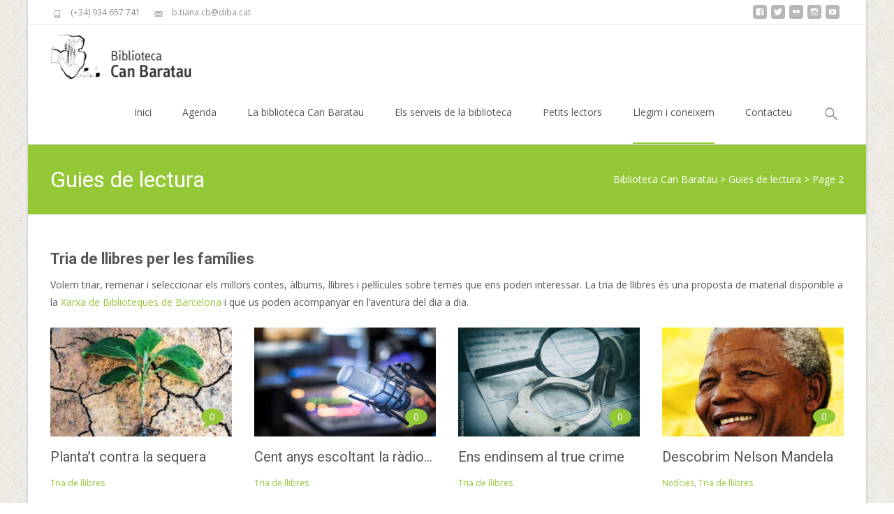

--- FILE ---
content_type: text/html; charset=UTF-8
request_url: https://biblioteca.tianat.cat/?paged=2&page_id=3291
body_size: 10122
content:

<!DOCTYPE html>
<html lang="ca">
<head>
	<meta charset="UTF-8">
	<meta name="viewport" content="width=device-width">
	 
	<link rel="profile" href="http://gmpg.org/xfn/11">
	<link rel="pingback" href="https://biblioteca.tianat.cat/xmlrpc.php">
	<title>Guies de lectura &#8211; Pàgina 2 &#8211; Biblioteca Can Baratau</title>
<meta name='robots' content='max-image-preview:large' />
<link rel='dns-prefetch' href='//platform.twitter.com' />
<link rel='dns-prefetch' href='//netdna.bootstrapcdn.com' />
<link rel='dns-prefetch' href='//fonts.googleapis.com' />
<link rel="alternate" type="application/rss+xml" title="Biblioteca Can Baratau &raquo; Canal d&#039;informació" href="https://biblioteca.tianat.cat/?feed=rss2" />
<link rel="alternate" type="application/rss+xml" title="Biblioteca Can Baratau &raquo; Canal dels comentaris" href="https://biblioteca.tianat.cat/?feed=comments-rss2" />
<script type="text/javascript">
window._wpemojiSettings = {"baseUrl":"https:\/\/s.w.org\/images\/core\/emoji\/14.0.0\/72x72\/","ext":".png","svgUrl":"https:\/\/s.w.org\/images\/core\/emoji\/14.0.0\/svg\/","svgExt":".svg","source":{"concatemoji":"https:\/\/biblioteca.tianat.cat\/wp-includes\/js\/wp-emoji-release.min.js?ver=6.1.9"}};
/*! This file is auto-generated */
!function(e,a,t){var n,r,o,i=a.createElement("canvas"),p=i.getContext&&i.getContext("2d");function s(e,t){var a=String.fromCharCode,e=(p.clearRect(0,0,i.width,i.height),p.fillText(a.apply(this,e),0,0),i.toDataURL());return p.clearRect(0,0,i.width,i.height),p.fillText(a.apply(this,t),0,0),e===i.toDataURL()}function c(e){var t=a.createElement("script");t.src=e,t.defer=t.type="text/javascript",a.getElementsByTagName("head")[0].appendChild(t)}for(o=Array("flag","emoji"),t.supports={everything:!0,everythingExceptFlag:!0},r=0;r<o.length;r++)t.supports[o[r]]=function(e){if(p&&p.fillText)switch(p.textBaseline="top",p.font="600 32px Arial",e){case"flag":return s([127987,65039,8205,9895,65039],[127987,65039,8203,9895,65039])?!1:!s([55356,56826,55356,56819],[55356,56826,8203,55356,56819])&&!s([55356,57332,56128,56423,56128,56418,56128,56421,56128,56430,56128,56423,56128,56447],[55356,57332,8203,56128,56423,8203,56128,56418,8203,56128,56421,8203,56128,56430,8203,56128,56423,8203,56128,56447]);case"emoji":return!s([129777,127995,8205,129778,127999],[129777,127995,8203,129778,127999])}return!1}(o[r]),t.supports.everything=t.supports.everything&&t.supports[o[r]],"flag"!==o[r]&&(t.supports.everythingExceptFlag=t.supports.everythingExceptFlag&&t.supports[o[r]]);t.supports.everythingExceptFlag=t.supports.everythingExceptFlag&&!t.supports.flag,t.DOMReady=!1,t.readyCallback=function(){t.DOMReady=!0},t.supports.everything||(n=function(){t.readyCallback()},a.addEventListener?(a.addEventListener("DOMContentLoaded",n,!1),e.addEventListener("load",n,!1)):(e.attachEvent("onload",n),a.attachEvent("onreadystatechange",function(){"complete"===a.readyState&&t.readyCallback()})),(e=t.source||{}).concatemoji?c(e.concatemoji):e.wpemoji&&e.twemoji&&(c(e.twemoji),c(e.wpemoji)))}(window,document,window._wpemojiSettings);
</script>
<style type="text/css">
img.wp-smiley,
img.emoji {
	display: inline !important;
	border: none !important;
	box-shadow: none !important;
	height: 1em !important;
	width: 1em !important;
	margin: 0 0.07em !important;
	vertical-align: -0.1em !important;
	background: none !important;
	padding: 0 !important;
}
</style>
	<link rel='stylesheet' id='fag-bootstrap-min-css-css' href='https://biblioteca.tianat.cat/wp-content/plugins/flickr-album-gallery/css/bootstrap.min.css?ver=6.1.9' type='text/css' media='all' />
<link rel='stylesheet' id='fag-blueimp-gallery-min-css-css' href='https://biblioteca.tianat.cat/wp-content/plugins/flickr-album-gallery/css/blueimp-gallery.min.css?ver=6.1.9' type='text/css' media='all' />
<link rel='stylesheet' id='fag-site-css-css' href='https://biblioteca.tianat.cat/wp-content/plugins/flickr-album-gallery/css/site.css?ver=6.1.9' type='text/css' media='all' />
<link rel='stylesheet' id='fag-font-awesome-latest-css' href='https://biblioteca.tianat.cat/wp-content/plugins/flickr-album-gallery/css/font-awesome-latest/css/font-awesome.min.css?ver=6.1.9' type='text/css' media='all' />
<link rel='stylesheet' id='wp-block-library-css' href='https://biblioteca.tianat.cat/wp-includes/css/dist/block-library/style.min.css?ver=6.1.9' type='text/css' media='all' />
<link rel='stylesheet' id='classic-theme-styles-css' href='https://biblioteca.tianat.cat/wp-includes/css/classic-themes.min.css?ver=1' type='text/css' media='all' />
<style id='global-styles-inline-css' type='text/css'>
body{--wp--preset--color--black: #000000;--wp--preset--color--cyan-bluish-gray: #abb8c3;--wp--preset--color--white: #ffffff;--wp--preset--color--pale-pink: #f78da7;--wp--preset--color--vivid-red: #cf2e2e;--wp--preset--color--luminous-vivid-orange: #ff6900;--wp--preset--color--luminous-vivid-amber: #fcb900;--wp--preset--color--light-green-cyan: #7bdcb5;--wp--preset--color--vivid-green-cyan: #00d084;--wp--preset--color--pale-cyan-blue: #8ed1fc;--wp--preset--color--vivid-cyan-blue: #0693e3;--wp--preset--color--vivid-purple: #9b51e0;--wp--preset--gradient--vivid-cyan-blue-to-vivid-purple: linear-gradient(135deg,rgba(6,147,227,1) 0%,rgb(155,81,224) 100%);--wp--preset--gradient--light-green-cyan-to-vivid-green-cyan: linear-gradient(135deg,rgb(122,220,180) 0%,rgb(0,208,130) 100%);--wp--preset--gradient--luminous-vivid-amber-to-luminous-vivid-orange: linear-gradient(135deg,rgba(252,185,0,1) 0%,rgba(255,105,0,1) 100%);--wp--preset--gradient--luminous-vivid-orange-to-vivid-red: linear-gradient(135deg,rgba(255,105,0,1) 0%,rgb(207,46,46) 100%);--wp--preset--gradient--very-light-gray-to-cyan-bluish-gray: linear-gradient(135deg,rgb(238,238,238) 0%,rgb(169,184,195) 100%);--wp--preset--gradient--cool-to-warm-spectrum: linear-gradient(135deg,rgb(74,234,220) 0%,rgb(151,120,209) 20%,rgb(207,42,186) 40%,rgb(238,44,130) 60%,rgb(251,105,98) 80%,rgb(254,248,76) 100%);--wp--preset--gradient--blush-light-purple: linear-gradient(135deg,rgb(255,206,236) 0%,rgb(152,150,240) 100%);--wp--preset--gradient--blush-bordeaux: linear-gradient(135deg,rgb(254,205,165) 0%,rgb(254,45,45) 50%,rgb(107,0,62) 100%);--wp--preset--gradient--luminous-dusk: linear-gradient(135deg,rgb(255,203,112) 0%,rgb(199,81,192) 50%,rgb(65,88,208) 100%);--wp--preset--gradient--pale-ocean: linear-gradient(135deg,rgb(255,245,203) 0%,rgb(182,227,212) 50%,rgb(51,167,181) 100%);--wp--preset--gradient--electric-grass: linear-gradient(135deg,rgb(202,248,128) 0%,rgb(113,206,126) 100%);--wp--preset--gradient--midnight: linear-gradient(135deg,rgb(2,3,129) 0%,rgb(40,116,252) 100%);--wp--preset--duotone--dark-grayscale: url('#wp-duotone-dark-grayscale');--wp--preset--duotone--grayscale: url('#wp-duotone-grayscale');--wp--preset--duotone--purple-yellow: url('#wp-duotone-purple-yellow');--wp--preset--duotone--blue-red: url('#wp-duotone-blue-red');--wp--preset--duotone--midnight: url('#wp-duotone-midnight');--wp--preset--duotone--magenta-yellow: url('#wp-duotone-magenta-yellow');--wp--preset--duotone--purple-green: url('#wp-duotone-purple-green');--wp--preset--duotone--blue-orange: url('#wp-duotone-blue-orange');--wp--preset--font-size--small: 13px;--wp--preset--font-size--medium: 20px;--wp--preset--font-size--large: 36px;--wp--preset--font-size--x-large: 42px;--wp--preset--spacing--20: 0.44rem;--wp--preset--spacing--30: 0.67rem;--wp--preset--spacing--40: 1rem;--wp--preset--spacing--50: 1.5rem;--wp--preset--spacing--60: 2.25rem;--wp--preset--spacing--70: 3.38rem;--wp--preset--spacing--80: 5.06rem;}:where(.is-layout-flex){gap: 0.5em;}body .is-layout-flow > .alignleft{float: left;margin-inline-start: 0;margin-inline-end: 2em;}body .is-layout-flow > .alignright{float: right;margin-inline-start: 2em;margin-inline-end: 0;}body .is-layout-flow > .aligncenter{margin-left: auto !important;margin-right: auto !important;}body .is-layout-constrained > .alignleft{float: left;margin-inline-start: 0;margin-inline-end: 2em;}body .is-layout-constrained > .alignright{float: right;margin-inline-start: 2em;margin-inline-end: 0;}body .is-layout-constrained > .aligncenter{margin-left: auto !important;margin-right: auto !important;}body .is-layout-constrained > :where(:not(.alignleft):not(.alignright):not(.alignfull)){max-width: var(--wp--style--global--content-size);margin-left: auto !important;margin-right: auto !important;}body .is-layout-constrained > .alignwide{max-width: var(--wp--style--global--wide-size);}body .is-layout-flex{display: flex;}body .is-layout-flex{flex-wrap: wrap;align-items: center;}body .is-layout-flex > *{margin: 0;}:where(.wp-block-columns.is-layout-flex){gap: 2em;}.has-black-color{color: var(--wp--preset--color--black) !important;}.has-cyan-bluish-gray-color{color: var(--wp--preset--color--cyan-bluish-gray) !important;}.has-white-color{color: var(--wp--preset--color--white) !important;}.has-pale-pink-color{color: var(--wp--preset--color--pale-pink) !important;}.has-vivid-red-color{color: var(--wp--preset--color--vivid-red) !important;}.has-luminous-vivid-orange-color{color: var(--wp--preset--color--luminous-vivid-orange) !important;}.has-luminous-vivid-amber-color{color: var(--wp--preset--color--luminous-vivid-amber) !important;}.has-light-green-cyan-color{color: var(--wp--preset--color--light-green-cyan) !important;}.has-vivid-green-cyan-color{color: var(--wp--preset--color--vivid-green-cyan) !important;}.has-pale-cyan-blue-color{color: var(--wp--preset--color--pale-cyan-blue) !important;}.has-vivid-cyan-blue-color{color: var(--wp--preset--color--vivid-cyan-blue) !important;}.has-vivid-purple-color{color: var(--wp--preset--color--vivid-purple) !important;}.has-black-background-color{background-color: var(--wp--preset--color--black) !important;}.has-cyan-bluish-gray-background-color{background-color: var(--wp--preset--color--cyan-bluish-gray) !important;}.has-white-background-color{background-color: var(--wp--preset--color--white) !important;}.has-pale-pink-background-color{background-color: var(--wp--preset--color--pale-pink) !important;}.has-vivid-red-background-color{background-color: var(--wp--preset--color--vivid-red) !important;}.has-luminous-vivid-orange-background-color{background-color: var(--wp--preset--color--luminous-vivid-orange) !important;}.has-luminous-vivid-amber-background-color{background-color: var(--wp--preset--color--luminous-vivid-amber) !important;}.has-light-green-cyan-background-color{background-color: var(--wp--preset--color--light-green-cyan) !important;}.has-vivid-green-cyan-background-color{background-color: var(--wp--preset--color--vivid-green-cyan) !important;}.has-pale-cyan-blue-background-color{background-color: var(--wp--preset--color--pale-cyan-blue) !important;}.has-vivid-cyan-blue-background-color{background-color: var(--wp--preset--color--vivid-cyan-blue) !important;}.has-vivid-purple-background-color{background-color: var(--wp--preset--color--vivid-purple) !important;}.has-black-border-color{border-color: var(--wp--preset--color--black) !important;}.has-cyan-bluish-gray-border-color{border-color: var(--wp--preset--color--cyan-bluish-gray) !important;}.has-white-border-color{border-color: var(--wp--preset--color--white) !important;}.has-pale-pink-border-color{border-color: var(--wp--preset--color--pale-pink) !important;}.has-vivid-red-border-color{border-color: var(--wp--preset--color--vivid-red) !important;}.has-luminous-vivid-orange-border-color{border-color: var(--wp--preset--color--luminous-vivid-orange) !important;}.has-luminous-vivid-amber-border-color{border-color: var(--wp--preset--color--luminous-vivid-amber) !important;}.has-light-green-cyan-border-color{border-color: var(--wp--preset--color--light-green-cyan) !important;}.has-vivid-green-cyan-border-color{border-color: var(--wp--preset--color--vivid-green-cyan) !important;}.has-pale-cyan-blue-border-color{border-color: var(--wp--preset--color--pale-cyan-blue) !important;}.has-vivid-cyan-blue-border-color{border-color: var(--wp--preset--color--vivid-cyan-blue) !important;}.has-vivid-purple-border-color{border-color: var(--wp--preset--color--vivid-purple) !important;}.has-vivid-cyan-blue-to-vivid-purple-gradient-background{background: var(--wp--preset--gradient--vivid-cyan-blue-to-vivid-purple) !important;}.has-light-green-cyan-to-vivid-green-cyan-gradient-background{background: var(--wp--preset--gradient--light-green-cyan-to-vivid-green-cyan) !important;}.has-luminous-vivid-amber-to-luminous-vivid-orange-gradient-background{background: var(--wp--preset--gradient--luminous-vivid-amber-to-luminous-vivid-orange) !important;}.has-luminous-vivid-orange-to-vivid-red-gradient-background{background: var(--wp--preset--gradient--luminous-vivid-orange-to-vivid-red) !important;}.has-very-light-gray-to-cyan-bluish-gray-gradient-background{background: var(--wp--preset--gradient--very-light-gray-to-cyan-bluish-gray) !important;}.has-cool-to-warm-spectrum-gradient-background{background: var(--wp--preset--gradient--cool-to-warm-spectrum) !important;}.has-blush-light-purple-gradient-background{background: var(--wp--preset--gradient--blush-light-purple) !important;}.has-blush-bordeaux-gradient-background{background: var(--wp--preset--gradient--blush-bordeaux) !important;}.has-luminous-dusk-gradient-background{background: var(--wp--preset--gradient--luminous-dusk) !important;}.has-pale-ocean-gradient-background{background: var(--wp--preset--gradient--pale-ocean) !important;}.has-electric-grass-gradient-background{background: var(--wp--preset--gradient--electric-grass) !important;}.has-midnight-gradient-background{background: var(--wp--preset--gradient--midnight) !important;}.has-small-font-size{font-size: var(--wp--preset--font-size--small) !important;}.has-medium-font-size{font-size: var(--wp--preset--font-size--medium) !important;}.has-large-font-size{font-size: var(--wp--preset--font-size--large) !important;}.has-x-large-font-size{font-size: var(--wp--preset--font-size--x-large) !important;}
.wp-block-navigation a:where(:not(.wp-element-button)){color: inherit;}
:where(.wp-block-columns.is-layout-flex){gap: 2em;}
.wp-block-pullquote{font-size: 1.5em;line-height: 1.6;}
</style>
<link rel='stylesheet' id='contact-form-7-css' href='https://biblioteca.tianat.cat/wp-content/plugins/contact-form-7/includes/css/styles.css?ver=4.4.2' type='text/css' media='all' />
<link rel='stylesheet' id='ctf_styles-css' href='https://biblioteca.tianat.cat/wp-content/plugins/custom-twitter-feeds/css/ctf-styles.css?ver=1.3' type='text/css' media='all' />
<link rel='stylesheet' id='smartcat_team_default_style-css' href='https://biblioteca.tianat.cat/wp-content/plugins/our-team-enhanced/inc/style/sc_our_team.css?ver=2.3' type='text/css' media='all' />
<link rel='stylesheet' id='font-awesome-css' href='//netdna.bootstrapcdn.com/font-awesome/4.1.0/css/font-awesome.min.css?ver=4.1.0' type='text/css' media='all' />
<link rel='stylesheet' id='owl-carousel-css' href='https://biblioteca.tianat.cat/wp-content/plugins/templatesnext-toolkit/css/owl.carousel.css?ver=1.3.2' type='text/css' media='all' />
<link rel='stylesheet' id='owl-carousel-transitions-css' href='https://biblioteca.tianat.cat/wp-content/plugins/templatesnext-toolkit/css/owl.transitions.css?ver=1.3.2' type='text/css' media='all' />
<link rel='stylesheet' id='colorbox-css' href='https://biblioteca.tianat.cat/wp-content/plugins/templatesnext-toolkit/css/colorbox.css?ver=1.5.14' type='text/css' media='all' />
<link rel='stylesheet' id='animate-css' href='https://biblioteca.tianat.cat/wp-content/plugins/templatesnext-toolkit/css/animate.css?ver=3.5.1' type='text/css' media='all' />
<link rel='stylesheet' id='tx-style-css' href='https://biblioteca.tianat.cat/wp-content/plugins/templatesnext-toolkit/css/tx-style.css?ver=1.01' type='text/css' media='all' />
<link rel='stylesheet' id='iexcel-fonts-css' href='//fonts.googleapis.com/css?family=Open+Sans%3A300%2C400%2C700%2C300italic%2C400italic%2C700italic%7CRoboto%3A300%2C400%2C700&#038;subset=latin%2Clatin-ext' type='text/css' media='all' />
<link rel='stylesheet' id='genericons-css' href='https://biblioteca.tianat.cat/wp-content/themes/i-excel/fonts/genericons.css?ver=2.09' type='text/css' media='all' />
<link rel='stylesheet' id='iexcel-sidr-css' href='https://biblioteca.tianat.cat/wp-content/themes/i-excel/css/jquery.sidr.dark.css?ver=2014-01-12' type='text/css' media='all' />
<link rel='stylesheet' id='owl-carousel-theme-css' href='https://biblioteca.tianat.cat/wp-content/themes/i-excel/css/owl.theme.css?ver=2014-01-12' type='text/css' media='all' />
<link rel='stylesheet' id='iexcel-style-css' href='https://biblioteca.tianat.cat/wp-content/themes/i-excel/style.css?ver=2013-07-18' type='text/css' media='all' />
<!--[if lt IE 9]>
<link rel='stylesheet' id='iexcel-ie-css' href='https://biblioteca.tianat.cat/wp-content/themes/i-excel/css/ie.css?ver=2013-07-18' type='text/css' media='all' />
<![endif]-->
<link rel='stylesheet' id='i-excel-extra-stylesheet-css' href='https://biblioteca.tianat.cat/wp-content/themes/i-excel/css/extra-style.css?ver=2014-03-11' type='text/css' media='all' />
<style id='i-excel-extra-stylesheet-inline-css' type='text/css'>
.tx-meta, .tx-blog-content a.moretag {display: none !important;}
h2 { margin: 0 0 10px 0 !important;}
h3 { margin: 0 0 10px 0 !important;}
.widget .widget-title { margin-bottom: 15px !important; padding-bottom: 0px !important;}
footer { margin-top: 10px !important;}
.site-main { padding-bottom: 10px !important; padding-top: 20px !important;}
.hentry { padding: 0 0 20px !important;}
ul.event-list-view, ul.single-event-view { margin: 0 !important;}
.tx-testimonials { margin-bottom: 20px;}
.site-footer .widget-area .widget ul li {
    border-bottom: 0 solid #575757 !important;
}
.tx-post-content {
    padding: 0 0 10px !important;
}
.tx-folio-category {
    margin-bottom: 0 !important;
}
.tx-post-row .tx-portfolio-item .tx-border-box {
    padding-bottom: 0 !important;
}
.tx-blog .tx-blog-item {
    margin-bottom: 0 !important;
}
.tx-blog .tx-blog-item .tx-border-box {
    border: 0 !important;
}
.single .entry-thumbnail img {
    width: auto !important;
    height: auto !important;
}
table {
    margin: 0 !important;
}
#sidebar-widgets .widget {
    display: table !important;
}
.widget li {
    border-bottom: 0 !important;
}
span.author.vcard  {
    display: none !important;
}

.tx-folio-category {
    display: none !important;
}
</style>
<script type='text/javascript' src='https://biblioteca.tianat.cat/wp-includes/js/jquery/jquery.min.js?ver=3.6.1' id='jquery-core-js'></script>
<script type='text/javascript' src='https://biblioteca.tianat.cat/wp-includes/js/jquery/jquery-migrate.min.js?ver=3.3.2' id='jquery-migrate-js'></script>
<script type='text/javascript' src='https://biblioteca.tianat.cat/wp-content/plugins/our-team-enhanced/inc/script/hc.js?ver=2.3' id='smartcat_team_hc_script-js'></script>
<script type='text/javascript' src='https://biblioteca.tianat.cat/wp-content/plugins/our-team-enhanced/inc/script/carousel.js?ver=2.3' id='smartcat_team_carousel_script-js'></script>
<script type='text/javascript' src='https://biblioteca.tianat.cat/wp-content/plugins/our-team-enhanced/inc/script/sc_our_team.js?ver=2.3' id='smartcat_team_default_script-js'></script>
<link rel="https://api.w.org/" href="https://biblioteca.tianat.cat/index.php?rest_route=/" /><link rel="alternate" type="application/json" href="https://biblioteca.tianat.cat/index.php?rest_route=/wp/v2/pages/3291" /><link rel="EditURI" type="application/rsd+xml" title="RSD" href="https://biblioteca.tianat.cat/xmlrpc.php?rsd" />
<link rel="wlwmanifest" type="application/wlwmanifest+xml" href="https://biblioteca.tianat.cat/wp-includes/wlwmanifest.xml" />
<meta name="generator" content="WordPress 6.1.9" />
<link rel="canonical" href="https://biblioteca.tianat.cat/?page_id=3291" />
<link rel='shortlink' href='https://biblioteca.tianat.cat/?p=3291' />
<link rel="alternate" type="application/json+oembed" href="https://biblioteca.tianat.cat/index.php?rest_route=%2Foembed%2F1.0%2Fembed&#038;url=https%3A%2F%2Fbiblioteca.tianat.cat%2F%3Fpage_id%3D3291" />
<link rel="alternate" type="text/xml+oembed" href="https://biblioteca.tianat.cat/index.php?rest_route=%2Foembed%2F1.0%2Fembed&#038;url=https%3A%2F%2Fbiblioteca.tianat.cat%2F%3Fpage_id%3D3291&#038;format=xml" />
        <style>
            #sc_our_team a,
            .sc_our_team_lightbox .name,
            .sc_personal_quote span.sc_team_icon-quote-left{ color: #95C837; }
            .grid#sc_our_team .sc_team_member .sc_team_member_name,
            .grid#sc_our_team .sc_team_member .sc_team_member_jobtitle,
            .grid_circles#sc_our_team .sc_team_member .sc_team_member_jobtitle,
            .grid_circles#sc_our_team .sc_team_member .sc_team_member_name,
            #sc_our_team_lightbox .progress,
            .sc_our_team_panel .sc-right-panel .sc-name,
            #sc_our_team .sc_team_member .icons span,
            .sc_our_team_panel .sc-right-panel .sc-skills .progress,
            #sc_our_team_lightbox .sc_our_team_lightbox .social span,
            .sc_team_single_member .sc_team_single_skills .progress{ background: #95C837;}
            .stacked#sc_our_team .smartcat_team_member{ border-color: #95C837;}
            /*.grid#sc_our_team .sc_team_member_inner{ height: 200px; }*/
            .grid#sc_our_team .sc_team_member{ padding: 10px;}
            #sc_our_team_lightbox .sc_our_team_lightbox{ margin-top: px }
            
        </style>
        <style type="text/css">
a,a:visited,.blog-columns .comments-link a:hover {color: #95C837;}input:focus,textarea:focus {border: 1px solid #95C837;}button,input[type="submit"],input[type="button"],input[type="reset"],.nav-container .current_page_item > a > span,.nav-container .current_page_ancestor > a > span,.nav-container .current-menu-item > a span,.nav-container .current-menu-ancestor > a > span,.nav-container li a:hover span {background-color: #95C837;}.nav-container li:hover > a,.nav-container li a:hover {color: #95C837;}.nav-container .sub-menu,.nav-container .children {border-top: 2px solid #95C837;}.ibanner,.da-dots span.da-dots-current,.tx-cta a.cta-button {background-color: #95C837;}#ft-post .entry-thumbnail:hover > .comments-link,.tx-folio-img .folio-links .folio-linkico,.tx-folio-img .folio-links .folio-zoomico {background-color: #95C837;}.entry-header h1.entry-title a:hover,.entry-header > .entry-meta a:hover {color: #95C837;}.featured-area div.entry-summary > p > a.moretag:hover {background-color: #95C837;}.site-content div.entry-thumbnail .stickyonimg,.site-content div.entry-thumbnail .dateonimg,.site-content div.entry-nothumb .stickyonimg,.site-content div.entry-nothumb .dateonimg {background-color: #95C837;}.entry-meta a,.entry-content a,.comment-content a,.entry-content a:visited {color: #95C837;}.format-status .entry-content .page-links a,.format-gallery .entry-content .page-links a,.format-chat .entry-content .page-links a,.format-quote .entry-content .page-links a,.page-links a {background: #95C837;border: 1px solid #95C837;color: #ffffff;}.format-gallery .entry-content .page-links a:hover,.format-audio .entry-content .page-links a:hover,.format-status .entry-content .page-links a:hover,.format-video .entry-content .page-links a:hover,.format-chat .entry-content .page-links a:hover,.format-quote .entry-content .page-links a:hover,.page-links a:hover {color: #95C837;}.iheader.front {background-color: #95C837;}.navigation a,.tx-post-row .tx-folio-title a:hover,.tx-blog .tx-blog-item h3.tx-post-title a:hover {color: #95C837;}.paging-navigation div.navigation > ul > li a:hover,.paging-navigation div.navigation > ul > li.active > a {color: #95C837;	border-color: #95C837;}.comment-author .fn,.comment-author .url,.comment-reply-link,.comment-reply-login,.comment-body .reply a,.widget a:hover {color: #95C837;}.widget_calendar a:hover {	background-color: #95C837;	color: #ffffff;	}.widget_calendar td#next a:hover,.widget_calendar td#prev a:hover {	background-color: #95C837;color: #ffffff;}.site-footer div.widget-area .widget a:hover {color: #95C837;}.site-main div.widget-area .widget_calendar a:hover,.site-footer div.widget-area .widget_calendar a:hover {	background-color: #95C837;color: #ffffff;}.widget a:visited { color: #373737;}.widget a:hover,.entry-header h1.entry-title a:hover,.error404 .page-title:before,.tx-service-icon span i,.tx-post-comm:after {color: #95C837;}.da-dots > span > span {background-color: #95C837;}.iheader,.format-status,.tx-service:hover .tx-service-icon span {background-color: #95C837;}.tx-cta {border-left: 6px solid #95C837;}.paging-navigation #posts-nav > span:hover, .paging-navigation #posts-nav > a:hover, .paging-navigation #posts-nav > span.current, .paging-navigation #posts-nav > a.current, .paging-navigation div.navigation > ul > li a:hover, .paging-navigation div.navigation > ul > li > span.current, .paging-navigation div.navigation > ul > li.active > a {border: 1px solid #95C837;color: #95C837;}.entry-title a { color: #141412;}.tx-service-icon span { border: 2px solid #95C837;}.site-footer .widget-area .widget input[type="submit"],.site .tx-slider .tx-slide-button a,.ibanner .da-slider .owl-item.active .da-link  { background-color: #95C837; color: #FFF; }.site-footer .widget-area .widget input[type="submit"]:hover,.site .tx-slider .tx-slide-button a:hover  { background-color: #373737; color: #FFF; }</style>
<style type="text/css" id="custom-background-css">
body.custom-background { background-image: url("https://biblioteca.tianat.cat/wp-content/themes/i-excel/images/default-bg.png"); background-position: left top; background-size: auto; background-repeat: repeat; background-attachment: scroll; }
</style>
	
<!-- BEGIN GADWP v4.9.3.1 Universal Tracking - https://deconf.com/google-analytics-dashboard-wordpress/ -->
<script>
  (function(i,s,o,g,r,a,m){i['GoogleAnalyticsObject']=r;i[r]=i[r]||function(){
  (i[r].q=i[r].q||[]).push(arguments)},i[r].l=1*new Date();a=s.createElement(o),
  m=s.getElementsByTagName(o)[0];a.async=1;a.src=g;m.parentNode.insertBefore(a,m)
  })(window,document,'script','//www.google-analytics.com/analytics.js','ga');
  ga('create', 'UA-67571312-1', 'auto');
  ga('send', 'pageview');
</script>

<!-- END GADWP Universal Tracking -->

</head>
<body class="paged page-template page-template-page-sidebar page-template-page-sidebar-php page page-id-3291 custom-background paged-2 page-paged-2 nx-boxed onecol-blog sidebar no-avatars" style="  ">
	<div id="page" class="hfeed site">
    	
            	<div id="utilitybar" class="utilitybar">
        	<div class="ubarinnerwrap">
                <div class="socialicons">
                    <ul class="social"><li><a href="https://www.facebook.com/bibtiana" title="facebook" target="_blank"><i class="genericon socico genericon-facebook"></i></a></li><li><a href="https://twitter.com/bibtiana" title="twitter" target="_blank"><i class="genericon socico genericon-twitter"></i></a></li><li><a href="https://www.flickr.com/photos/108073283@N04/" title="flickr" target="_blank"><i class="genericon socico genericon-flickr"></i></a></li><li><a href="https://www.instagram.com/bibliocanbaratau/" title="instagram" target="_blank"><i class="genericon socico genericon-instagram"></i></a></li><li><a href="https://www.youtube.com/user/btianacb" title="youtube" target="_blank"><i class="genericon socico genericon-youtube"></i></a></li></ul>                </div>
                                <div class="topphone">
                    <i class="topbarico genericon genericon-phone"></i>
                    &nbsp; (+34) 934 657 741                </div>
                                
                                <div class="topphone">
                    <i class="topbarico genericon genericon-mail"></i>
                    &nbsp; b.tiana.cb@diba.cat                </div>
                                
            </div> 
        </div>
                
        <div class="headerwrap">
            <header id="masthead" class="site-header" role="banner">
         		<div class="headerinnerwrap">
					                        <a class="home-link" href="https://biblioteca.tianat.cat/" title="Biblioteca Can Baratau" rel="home">
                            <span><img src="https://biblioteca.tianat.cat/wp-content/uploads/2015/07/logo.png" alt="Biblioteca Can Baratau" /></span>
                        </a>
                    	
        
                    <div id="navbar" class="navbar">
                        <nav id="site-navigation" class="navigation main-navigation" role="navigation">
                            <h3 class="menu-toggle">Menú</h3>
                            <a class="screen-reader-text skip-link" href="#content" title="Skip to content">Skip to content</a>
                            <div class="nav-container"><ul id="menu-la-biblioteca" class="nav-menu"><li id="menu-item-5325" class="menu-item menu-item-type-post_type menu-item-object-page menu-item-home menu-item-5325"><a href="https://biblioteca.tianat.cat/">Inici</a></li>
<li id="menu-item-5328" class="menu-item menu-item-type-post_type menu-item-object-page menu-item-5328"><a href="https://biblioteca.tianat.cat/?page_id=506">Agenda</a></li>
<li id="menu-item-5332" class="menu-item menu-item-type-post_type menu-item-object-page menu-item-5332"><a href="https://biblioteca.tianat.cat/?page_id=2041">La biblioteca Can Baratau</a></li>
<li id="menu-item-5333" class="menu-item menu-item-type-post_type menu-item-object-page menu-item-has-children menu-item-5333"><a href="https://biblioteca.tianat.cat/?page_id=1498">Els serveis de la biblioteca</a>
<ul class="sub-menu">
	<li id="menu-item-5335" class="menu-item menu-item-type-post_type menu-item-object-page menu-item-5335"><a href="https://biblioteca.tianat.cat/?page_id=1503">Préstec i tràmits on-line</a></li>
	<li id="menu-item-5336" class="menu-item menu-item-type-post_type menu-item-object-page menu-item-5336"><a href="https://biblioteca.tianat.cat/?page_id=1509">Racó de l&#8217;intercanvi</a></li>
	<li id="menu-item-5337" class="menu-item menu-item-type-post_type menu-item-object-page menu-item-5337"><a href="https://biblioteca.tianat.cat/?page_id=4178">Notícies</a></li>
</ul>
</li>
<li id="menu-item-5348" class="menu-item menu-item-type-post_type menu-item-object-page menu-item-has-children menu-item-5348"><a href="https://biblioteca.tianat.cat/?page_id=2223">Petits lectors</a>
<ul class="sub-menu">
	<li id="menu-item-5353" class="menu-item menu-item-type-post_type menu-item-object-page menu-item-5353"><a href="https://biblioteca.tianat.cat/?page_id=2217">L&#8217;hora menuda</a></li>
	<li id="menu-item-5350" class="menu-item menu-item-type-post_type menu-item-object-page menu-item-5350"><a href="https://biblioteca.tianat.cat/?page_id=2219">L&#8217;hora del conte</a></li>
	<li id="menu-item-5351" class="menu-item menu-item-type-post_type menu-item-object-page menu-item-5351"><a href="https://biblioteca.tianat.cat/?page_id=1839">Club del gomet vermell: Club de lectura infantil</a></li>
	<li id="menu-item-9444" class="menu-item menu-item-type-post_type menu-item-object-page menu-item-9444"><a href="https://biblioteca.tianat.cat/?page_id=9439">Club del gomet verd: club de lectura infantil</a></li>
</ul>
</li>
<li id="menu-item-5386" class="menu-item menu-item-type-post_type menu-item-object-page current-menu-ancestor current-menu-parent current_page_parent current_page_ancestor menu-item-has-children menu-item-5386"><a href="https://biblioteca.tianat.cat/?page_id=2329">Llegim i coneixem</a>
<ul class="sub-menu">
	<li id="menu-item-5345" class="menu-item menu-item-type-post_type menu-item-object-page menu-item-5345"><a href="https://biblioteca.tianat.cat/?page_id=1564">El Club de lectura</a></li>
	<li id="menu-item-5341" class="menu-item menu-item-type-post_type menu-item-object-page menu-item-5341"><a href="https://biblioteca.tianat.cat/?page_id=3075">Club du livre</a></li>
	<li id="menu-item-6117" class="menu-item menu-item-type-post_type menu-item-object-page menu-item-6117"><a href="https://biblioteca.tianat.cat/?page_id=6109">Book Club</a></li>
	<li id="menu-item-8643" class="menu-item menu-item-type-post_type menu-item-object-page menu-item-8643"><a href="https://biblioteca.tianat.cat/?page_id=8637">Llegir el teatre</a></li>
	<li id="menu-item-5342" class="menu-item menu-item-type-post_type menu-item-object-page menu-item-5342"><a href="https://biblioteca.tianat.cat/?page_id=2170">Col·lecció local</a></li>
	<li id="menu-item-5347" class="menu-item menu-item-type-post_type menu-item-object-page menu-item-5347"><a href="https://biblioteca.tianat.cat/?page_id=2006">Recomanacions</a></li>
	<li id="menu-item-7436" class="menu-item menu-item-type-post_type menu-item-object-page menu-item-7436"><a href="https://biblioteca.tianat.cat/?page_id=7432">eBiblioCat</a></li>
	<li id="menu-item-5330" class="menu-item menu-item-type-post_type menu-item-object-page current-menu-item page_item page-item-3291 current_page_item menu-item-5330"><a href="https://biblioteca.tianat.cat/?page_id=3291" aria-current="page">Guies de lectura</a></li>
	<li id="menu-item-6871" class="menu-item menu-item-type-custom menu-item-object-custom menu-item-6871"><a href="https://bibliotecavirtual.diba.cat/detall-noticia/-/detall/E13FJdsSHlQH/NEWS_STRUCTURE/10934/120833135">Guies de recursos</a></li>
	<li id="menu-item-5870" class="menu-item menu-item-type-post_type menu-item-object-page menu-item-5870"><a href="https://biblioteca.tianat.cat/?page_id=5866">Programa &#8220;Biblioteques amb DO&#8221;</a></li>
	<li id="menu-item-6912" class="menu-item menu-item-type-post_type menu-item-object-page menu-item-6912"><a href="https://biblioteca.tianat.cat/?page_id=6904">Parcs i biblioteques&#8230;naturalment!</a></li>
	<li id="menu-item-9565" class="menu-item menu-item-type-post_type menu-item-object-page menu-item-9565"><a href="https://biblioteca.tianat.cat/?page_id=3130">Tiana Negra</a></li>
	<li id="menu-item-7591" class="menu-item menu-item-type-post_type menu-item-object-page menu-item-7591"><a href="https://biblioteca.tianat.cat/?page_id=7588">Tiana Llegim</a></li>
</ul>
</li>
<li id="menu-item-5329" class="menu-item menu-item-type-post_type menu-item-object-page menu-item-5329"><a href="https://biblioteca.tianat.cat/?page_id=2229">Contacteu</a></li>
</ul></div>							
                        </nav><!-- #site-navigation -->
                        <div class="topsearch">
                            <form role="search" method="get" class="search-form" action="https://biblioteca.tianat.cat/">
				<label>
					<span class="screen-reader-text">Cerca:</span>
					<input type="search" class="search-field" placeholder="Cerca &hellip;" value="" name="s" />
				</label>
				<input type="submit" class="search-submit" value="Cerca" />
			</form>                        </div>
                    </div><!-- #navbar -->
                    <div class="clear"></div>
                </div>
            </header><!-- #masthead -->
        </div>
        
        <!-- #Banner -->
                
        <div class="iheader" style="">
        	<div class="titlebar">
            	
                <h1 class="entry-title">Guies de lectura</h1>				                	<div class="nx-breadcrumb">
                <!-- Breadcrumb NavXT 5.4.0 -->
<span typeof="v:Breadcrumb"><a rel="v:url" property="v:title" title="Ves a Biblioteca Can Baratau" href="https://biblioteca.tianat.cat" class="home">Biblioteca Can Baratau</a></span> &gt; <span typeof="v:Breadcrumb"><span property="v:title">Guies de lectura</span></span> &gt; Page 2                	</div>
                               
            	
            </div>
        </div>
        
				<div id="main" class="site-main">

	<div id="primary" class="content-area nosidebar">
		<div id="content" class="site-content" role="main">

						
				<article id="post-3291" class="post-3291 page type-page status-publish hentry">
					<header class="entry-header">
											</header><!-- .entry-header -->

					<div class="entry-content">
						<h3>Tria de llibres per les famílies</h3>
<p>Volem triar, remenar i seleccionar els millors contes, àlbums, llibres i pel·lícules sobre temes que ens poden interessar. La tria de llibres és una proposta de material disponible a la <a href="http://bibliotecavirtual.diba.cat">Xarxa de Biblioteques de Barcelona</a> i que us poden acompanyar en l&#8217;aventura del dia a dia.<br />
<div class="tx-blog tx-post-row tx-masonry"><div class="tx-blog-item tx-post-col-4"><div class="tx-border-box"><div class="tx-blog-img"><a href="https://biblioteca.tianat.cat/wp-content/uploads/2024/10/sequera.jpg" class="tx-colorbox"><img src="https://biblioteca.tianat.cat/wp-content/uploads/2024/10/sequera-600x360.jpg" alt="" class="blog-image" /></a><span class="tx-post-comm"><span>0</span></span></div><div class="tx-post-content"><h3 class="tx-post-title"><a href="https://biblioteca.tianat.cat/?p=11636">Planta&#8217;t contra la sequera</a></h3><div class="tx-category"><a href="https://biblioteca.tianat.cat/?cat=145" rel="category">Tria de llibres</a></div><div class="tx-blog-content">Un any més, s’oganitza a la vila de Tiana la tradicional plantada. Però, enguany, l’activitat s’ha plantejat d’una altra manera. La tradicional plantada es converteix en una jornada sobre l’aigua. Sota el<a class="moretag" href="https://biblioteca.tianat.cat/?p=11636">Read More...</a></div><div class="tx-meta"><span class="tx-author">By : <a href="https://biblioteca.tianat.cat/?author=4">Marta Huguet</a></span><span class="tx-date"> | oct. 5, 2024</span></div></div></div></div><div class="tx-blog-item tx-post-col-4"><div class="tx-border-box"><div class="tx-blog-img"><a href="https://biblioteca.tianat.cat/wp-content/uploads/2024/02/radio.jpg" class="tx-colorbox"><img src="https://biblioteca.tianat.cat/wp-content/uploads/2024/02/radio-600x360.jpg" alt="" class="blog-image" /></a><span class="tx-post-comm"><span>0</span></span></div><div class="tx-post-content"><h3 class="tx-post-title"><a href="https://biblioteca.tianat.cat/?p=10719">Cent anys escoltant la ràdio&#8230;</a></h3><div class="tx-category"><a href="https://biblioteca.tianat.cat/?cat=145" rel="category">Tria de llibres</a></div><div class="tx-blog-content">El 13 de febrer es celebra el Dia Mundial de la Ràdio. Però, aquest 2024 encara és més especial. Es celebren els cent anys de la ràdio a Catalunya, la qual ha<a class="moretag" href="https://biblioteca.tianat.cat/?p=10719">Read More...</a></div><div class="tx-meta"><span class="tx-author">By : <a href="https://biblioteca.tianat.cat/?author=4">Marta Huguet</a></span><span class="tx-date"> | febr. 3, 2024</span></div></div></div></div><div class="tx-blog-item tx-post-col-4"><div class="tx-border-box"><div class="tx-blog-img"><a href="https://biblioteca.tianat.cat/wp-content/uploads/2024/01/tiana-negra-blog.jpg" class="tx-colorbox"><img src="https://biblioteca.tianat.cat/wp-content/uploads/2024/01/tiana-negra-blog-600x360.jpg" alt="" class="blog-image" /></a><span class="tx-post-comm"><span>0</span></span></div><div class="tx-post-content"><h3 class="tx-post-title"><a href="https://biblioteca.tianat.cat/?p=10644">Ens endinsem al true crime</a></h3><div class="tx-category"><a href="https://biblioteca.tianat.cat/?cat=145" rel="category">Tria de llibres</a></div><div class="tx-blog-content">Cada any a Tiana quan arriba el mes de gener, ens porta una nova edició del festival Tiana Negra, i no és poca cosa. Aquest 2024 el festival arriba a la 12a.<a class="moretag" href="https://biblioteca.tianat.cat/?p=10644">Read More...</a></div><div class="tx-meta"><span class="tx-author">By : <a href="https://biblioteca.tianat.cat/?author=4">Marta Huguet</a></span><span class="tx-date"> | gen. 19, 2024</span></div></div></div></div><div class="tx-blog-item tx-post-col-4"><div class="tx-border-box"><div class="tx-blog-img"><a href="https://biblioteca.tianat.cat/wp-content/uploads/2023/12/mandela.jpg" class="tx-colorbox"><img src="https://biblioteca.tianat.cat/wp-content/uploads/2023/12/mandela-600x360.jpg" alt="" class="blog-image" /></a><span class="tx-post-comm"><span>0</span></span></div><div class="tx-post-content"><h3 class="tx-post-title"><a href="https://biblioteca.tianat.cat/?p=10492">Descobrim Nelson Mandela</a></h3><div class="tx-category"><a href="https://biblioteca.tianat.cat/?cat=78" rel="category">Notícies</a>, <a href="https://biblioteca.tianat.cat/?cat=145" rel="category">Tria de llibres</a></div><div class="tx-blog-content">Enguany aquest 5 de desembre, fa 10 anys de la mort de Nelson Mandela. En l&#8217;actualitat, el seu llegat segueix ben viu i poderós, a dins i fora de Sud-Àfrica. Activista, pres<a class="moretag" href="https://biblioteca.tianat.cat/?p=10492">Read More...</a></div><div class="tx-meta"><span class="tx-author">By : <a href="https://biblioteca.tianat.cat/?author=4">Marta Huguet</a></span><span class="tx-date"> | des. 5, 2023</span></div></div></div></div></div><div class="nx-paging"><div class="nx-paging-inner"><a class="prev page-numbers" href="https://biblioteca.tianat.cat/?page_id=3291">&laquo;</a>
<a class="page-numbers" href="https://biblioteca.tianat.cat/?page_id=3291">1</a>
<span aria-current="page" class="page-numbers current">2</span>
<a class="page-numbers" href="https://biblioteca.tianat.cat/?paged=3&#038;page_id=3291">3</a>
<a class="page-numbers" href="https://biblioteca.tianat.cat/?paged=4&#038;page_id=3291">4</a>
<span class="page-numbers dots">&hellip;</span>
<a class="page-numbers" href="https://biblioteca.tianat.cat/?paged=16&#038;page_id=3291">16</a>
<a class="next page-numbers" href="https://biblioteca.tianat.cat/?paged=3&#038;page_id=3291">&raquo;</a></div></div>
											</div><!-- .entry-content -->

					<footer class="entry-meta">
											</footer><!-- .entry-meta -->
				</article><!-- #post -->

				
<div id="comments" class="comments-area">

	
	
</div><!-- #comments -->			
		</div><!-- #content -->
	</div><!-- #primary -->



		</div><!-- #main -->
		<footer id="colophon" class="site-footer" role="contentinfo">
        	<div class="footer-bg clearfix">
                <div class="widget-wrap">
                    	<div id="secondary" class="sidebar-container" role="complementary">
		<div class="widget-area" id="footer-widgets">
			<aside id="text-14" class="widget widget_text">			<div class="textwidget"><img src="https://biblioteca.tianat.cat/wp-content/uploads/2015/06/canbaratau02.jpg"></div>
		</aside><aside id="text-7" class="widget widget_text">			<div class="textwidget"><p><strong>Biblioteca Can Baratau</strong><br />
c/ Lola Anglada, 10<br />
08391 Tiana<br />
T. (+34) 934 657 741<br />
<a href="mailto:b.tiana.cb@diba.cat">b.tiana.cb@diba.cat</a></p>
</div>
		</aside><aside id="text-17" class="widget widget_text">			<div class="textwidget"><p><strong>Horari de setembre a juny</strong><br />
Dimarts i dissabtes:<br />
de 10 a 14 h<br />
De dilluns a divendres:<br />
de 15.30 a 20 h</p>
</div>
		</aside><aside id="text-18" class="widget widget_text">			<div class="textwidget"><p><strong>Horari juliol i agost</strong><br />
Dimarts:<br />
de 10 a 14 h<br />
De dilluns a divendres:<br />
de 15.30 a 20 h</p>
</div>
		</aside>		</div><!-- .widget-area -->
	</div><!-- #secondary -->
                </div>
			</div>
			<div class="site-info">
                <div class="copyright">
                	Copyright &copy;  Biblioteca Can Baratau                </div>            
            	<div class="credit-info">
					<a href="http://wordpress.org/" title="Semantic Personal Publishing Platform">
						Gràcies a WordPress                    </a>
                    , un tema de 
                    <a href="http://www.templatesnext.org/">
                   		templatesnext                    </a>
                </div>

			</div><!-- .site-info -->
		</footer><!-- #colophon -->
	</div><!-- #page -->

	<script type='text/javascript' src='https://biblioteca.tianat.cat/wp-content/plugins/flickr-album-gallery/js/bootstrap.min.js?ver=6.1.9' id='fag-bootstrap-min-js-js'></script>
<script type='text/javascript' src='https://biblioteca.tianat.cat/wp-content/plugins/flickr-album-gallery/js/imagesloaded.pkgd.min.js?ver=6.1.9' id='fag-imagesloaded-pkgd-min-js-js'></script>
<script type='text/javascript' src='https://biblioteca.tianat.cat/wp-content/plugins/flickr-album-gallery/js/jquery.blueimp-gallery.min.js?ver=6.1.9' id='fag-jquery-blueimp-gallery-min-js-js'></script>
<script type='text/javascript' src='https://biblioteca.tianat.cat/wp-content/plugins/flickr-album-gallery/js/bootstrap-image-gallery.min.js?ver=6.1.9' id='fag-bootstrap-image-gallery-min-js-js'></script>
<script type='text/javascript' src='https://biblioteca.tianat.cat/wp-content/plugins/flickr-album-gallery/js/flickr-jquery.js?ver=6.1.9' id='fag-flickr-jquery-js-js'></script>
<script type='text/javascript' src='https://biblioteca.tianat.cat/wp-content/plugins/contact-form-7/includes/js/jquery.form.min.js?ver=3.51.0-2014.06.20' id='jquery-form-js'></script>
<script type='text/javascript' id='contact-form-7-js-extra'>
/* <![CDATA[ */
var _wpcf7 = {"loaderUrl":"https:\/\/biblioteca.tianat.cat\/wp-content\/plugins\/contact-form-7\/images\/ajax-loader.gif","recaptchaEmpty":"Please verify that you are not a robot.","sending":"Enviant\u2026"};
/* ]]> */
</script>
<script type='text/javascript' src='https://biblioteca.tianat.cat/wp-content/plugins/contact-form-7/includes/js/scripts.js?ver=4.4.2' id='contact-form-7-js'></script>
<script type='text/javascript' src='https://platform.twitter.com/widgets.js?ver=1.3' id='ctf_twitter_intents-js'></script>
<script type='text/javascript' id='ctf_scripts-js-extra'>
/* <![CDATA[ */
var ctf = {"ajax_url":"https:\/\/biblioteca.tianat.cat\/wp-admin\/admin-ajax.php"};
/* ]]> */
</script>
<script type='text/javascript' src='https://biblioteca.tianat.cat/wp-content/plugins/custom-twitter-feeds/js/ctf-scripts.js?ver=1.3' id='ctf_scripts-js'></script>
<script type='text/javascript' src='https://biblioteca.tianat.cat/wp-includes/js/imagesloaded.min.js?ver=4.1.4' id='imagesloaded-js'></script>
<script type='text/javascript' src='https://biblioteca.tianat.cat/wp-includes/js/masonry.min.js?ver=4.2.2' id='masonry-js'></script>
<script type='text/javascript' src='https://biblioteca.tianat.cat/wp-includes/js/jquery/jquery.masonry.min.js?ver=3.1.2b' id='jquery-masonry-js'></script>
<script type='text/javascript' src='https://biblioteca.tianat.cat/wp-content/plugins/templatesnext-toolkit/js/owl.carousel.min.js?ver=1.3.2' id='owl-carousel-js'></script>
<script type='text/javascript' src='https://biblioteca.tianat.cat/wp-content/plugins/templatesnext-toolkit/js/jquery.colorbox-min.js?ver=1.5.14' id='colorbox-js'></script>
<script type='text/javascript' src='https://biblioteca.tianat.cat/wp-content/plugins/templatesnext-toolkit/js/jquery.inview.min.js?ver=1.0.0' id='inview-js'></script>
<script type='text/javascript' src='https://biblioteca.tianat.cat/wp-content/plugins/templatesnext-toolkit/js/tx-script.js?ver=2013-07-18' id='tx-script-js'></script>
<script type='text/javascript' src='https://biblioteca.tianat.cat/wp-content/themes/i-excel/js/waypoints.min.js?ver=2014-01-13' id='iexcel-waypoint-js'></script>
<script type='text/javascript' src='https://biblioteca.tianat.cat/wp-content/themes/i-excel/js/jquery.sidr.min.js?ver=2014-01-13' id='iexcel-sidr-js'></script>
<script type='text/javascript' src='https://biblioteca.tianat.cat/wp-content/themes/i-excel/js/functions.js?ver=2013-07-18' id='iexcel-script-js'></script>
</body>
</html>

--- FILE ---
content_type: text/css
request_url: https://biblioteca.tianat.cat/wp-content/plugins/our-team-enhanced/inc/style/sc_our_team.css?ver=2.3
body_size: 3850
content:
/* 
    Document   : sc_our_team
    Created on : Jun 23, 2014, 7:07:26 PM
    Author     : Bilal
    Description:
        Purpose of the stylesheet follows.
*/

.left{ float: left; box-sizing: border-box; }
.sc-single-wrapper{
    padding: 15px 0;
    max-width: 1170px;
    margin: 0 auto;
}
.sc_team_member .sc_team_member_name a{ text-decoration: none;}

#sc_our_team_panel{
    position: fixed;
    left: 0;
    top: 0;
    width: 100%;
    height: 100%;
    z-index: 999;
    background: rgba(0,0,0,0.75);  
    display: none;
}


.sc_our_team_panel{
    position: fixed;
    top: 0;
    right: -600px;
    height: 100%;
    z-index: 99999999;
    width: 500px;
    background: #313131;
    transition: 0.45s all ease-in-out;
    -moz-transition: 0.45s all ease-in-out;
    -webkit-transition: 0.45s all ease-in-out;
    /*display: none;*/
    
}

.sc_our_team_panel.slidein{
    right: 0;
    display: block;
    
}

.sc_our_team_panel .sc-left-panel{
    width: 40px;
    left: 0;
    height: 100%;
    position: absolute;
    background: #212121;
    text-align: center;
}
.sc_our_team_panel .sc-left-panel .sc-social img{
    width: 25px;
    display: block;
    margin: 10px auto;
}
.sc_our_team_panel .sc-right-panel{
    height: 100%;
    overflow-y: scroll;
    overflow-x: hidden;
    position: absolute;
    left: 40px;
    width: 460px;
    padding: 0 0 0 0;
}

.sc_our_team_panel .sc-right-panel .sc-close{
    float: right;
}

.sc_our_team_panel .sc-right-panel .sc_team_icon-close,
#sc_our_team_lightbox .sc_team_icon-close{
    position: absolute;
    top: 5px;
    right: 5px;
    width: 30px;
    height: 30px;
    line-height: 30px;
    text-align: center;
    color: #fff;
    font-size: 20px;
    cursor: pointer;
}

#sc_our_team_lightbox .sc_team_icon-close{
    color: #969696;
}

#sc_our_team_lightbox .sc_personal_quote{
    margin-top: 15px;
}

#sc_our_team_lightbox .sc_personal_quote .sc_team_icon-quote-left{
    font-size: 20px;
    padding-left: 5px;
    padding-right: 5px;
    line-height: 20px;
}

#sc_our_team_lightbox .sc_personal_quote .sc_personal_quote_content{
    font-size: 20px;
    line-height: 22px;
    margin-left: 10px;
}

.sc_our_team_panel .sc-right-panel .sc-name{
    text-align: left;
    background: red;
    margin: 0 0 0 0;
    padding: 10px 15px;
    color: #fff;
    font-size: 26px;
    line-height: 30px;
}



.sc_our_team_panel .sc-right-panel .sc-title{
    margin: 0 0 0 0;
    padding: 20px 15px 15px 20px;
    color: #fff;
}

.sc_our_team_panel .sc-right-panel .sc_personal_quote{
    padding: 10px 20px;
    color: #f9f9f9;
}

.sc_our_team_panel .sc-right-panel .sc_personal_quote .sc_team_icon-quote-left{
    font-size: 30px;
    line-height: 30px;
}

.sc_our_team_panel .sc-right-panel .sc_personal_quote .sc_personal_quote_content{
    font-size: 20px;
    line-height: 24px;
    margin-bottom: 10px;
    margin-left: 10px;
}

.sc_our_team_panel .sc-right-panel .sc-content p,
.sc_our_team_panel .sc-right-panel .sc-content{
    color: #c7c7c7;
    padding: 0px 10px;
}

/*.sc_our_team_panel .sc-right-panel .sc-content p{
    padding: 10px 15px;
}*/

.sc_our_team_panel .sc-right-panel .skills-title{
    border-top: 1px solid #414141;
    padding: 15px 20px;
    color: #fff;
    margin-top: 10px;
}

.sc_our_team_panel .sc-right-panel .sc-skills{
    
    padding: 5px 20px;
    color: #fff;
}

.sc_our_team_panel .sc-right-panel .progress span{
    color: #fff;
    float: right;
    padding-right: 10px;
    font-size: 14px;
    font-weight: 700;
    
}

.sc_our_team_panel .sc-right-panel .sc-image{
    width: 100%;
    margin: 0;
}

.sc_our_team_panel .sc-right-panel .sc-image.circle{
    width: 300px;
    height: 300px;
    border-radius: 300px;
    margin: 10px auto;
    display: block;
}

#sc_our_team_lightbox{
    position: fixed;
    left: 0;
    top: 0;
    width: 100%;
    height: 100%;
    z-index: 999;
    background: rgba(0,0,0,0.75);
    display: none;
}
#sc_our_team_lightbox .icons{ display: none;}

/*#sc_our_team_lightbox .sc_our_team_lightbox .social a{
    display: inline-block;
    margin-top: 10px;
    margin-right: 5px;
}*/
#sc_our_team_lightbox .sc_our_team_lightbox .social a img{
    width: 21px;
    display: inline-block;
    margin-right: 3px;
    margin-bottom: 3px;
}

#sc_our_team_lightbox .progress{
    height: 14px;
    margin-bottom: 20px;
    overflow: hidden;
    background-color: #F5F5F5;
    border-radius: 5px;
    -webkit-box-shadow: inset 0 1px 2px rgba(0, 0, 0, 0.5);
    -moz-box-shadow: inset 0 1px 2px rgba(0, 0, 0, 0.5);
    box-shadow: inset 0 1px 2px rgba(0, 0, 0, 0.5);    
}

#sc_our_team_lightbox .progress span{
    color: rgb(0, 0, 0);
    color: #fff;
    float: right;
    padding-right: 10px;
    font-size: 11px;
    line-height: 14px;
    font-weight: 700;    
}

#sc_our_team_lightbox .title{
    font-weight: 600;
    font-size: 18px;
}
#sc_our_team_lightbox .sc_our_team_lightbox .social{
    /*text-align: center;*/
    margin-top: 12px;
}
#sc_our_team_lightbox .sc_our_team_lightbox{
    box-shadow: 0 0 4px #fff;
    -moz-box-shadow: 0 0 4px #fff;
    -webkit-box-shadow: 0 0 4px #fff;
    overflow: hidden;
    display: none;
    background: #fff;
    width: 90%;
    margin: 0 auto;
    

}

#sc_our_team_lightbox .sc_our_team_lightbox .skills{
    font-size: 14px;
    margin-top: 15px;
    font-weight: 500;
}

.sc_our_team_lightbox.honeycomb .social img{
    display: inline-block !important;
}
.sc_our_team_lightbox .image.circle{
    width: 155px;
    height: 155px;
    border-radius: 100%;
}
.sc_our_team_lightbox .image.square{
    width: 155px;
    height: auto;
}
#sc_our_team .sc_team_member .icons a{ 
    margin-bottom: 5px;
    text-decoration: none;
}

#sc_our_team .sc_team_member .icons span,
#sc_our_team_lightbox .sc_our_team_lightbox .social span,
.sc_team_single_member .sc_single_side .social span{
    display: inline-block;
    width: 30px;
    height: 30px;
    line-height: 30px;
    margin-right: 5px;
    margin-bottom: 5px;
    color: #fff;
    background: #313131;
    transition: 0.2s all ease-in-out;
    -moz-transition: 0.2s all ease-in-out;
    -webkit-transition: 0.2s all ease-in-out;
    text-align: center;
}

#sc_our_team_lightbox .sc_our_team_lightbox .social span{
    
    width: 25px;
    height: 25px;
    line-height: 25px;
    margin-right: 3px;
    font-size: 12px;
}



#sc_our_team .sc_team_member .icons span.sc_team_icon-facebook:hover,
.sc_our_team_panel .sc-left-panel .sc-social span.sc_team_icon-facebook:hover,
#sc_our_team_lightbox .sc_our_team_lightbox .social span.sc_team_icon-facebook:hover,
.sc_team_single_member .sc_single_side .social span.sc_team_icon-facebook:hover{
    background: #3b5998;
}
#sc_our_team .sc_team_member .icons span.sc_team_icon-twitter:hover,
.sc_our_team_panel .sc-left-panel .sc-social span.sc_team_icon-twitter:hover,
#sc_our_team_lightbox .sc_our_team_lightbox .social span.sc_team_icon-twitter:hover,
.sc_team_single_member .sc_single_side .social span.sc_team_icon-twitter:hover{
    background: #00aced;
}
#sc_our_team .sc_team_member .icons span.sc_team_icon-linkedin:hover,
.sc_our_team_panel .sc-left-panel .sc-social span.sc_team_icon-linkedin:hover,
#sc_our_team_lightbox .sc_our_team_lightbox .social span.sc_team_icon-linkedin:hover,
.sc_team_single_member .sc_single_side .social span.sc_team_icon-linkedin:hover{
    background: #007bb6;
}
#sc_our_team .sc_team_member .icons span.sc_team_icon-google-plus:hover,
.sc_our_team_panel .sc-left-panel .sc-social span.sc_team_icon-google-plus:hover,
#sc_our_team_lightbox .sc_our_team_lightbox .social span.sc_team_icon-google-plus:hover,
.sc_team_single_member .sc_single_side .social span.sc_team_icon-google-plus:hover{
    background: #dd4b39;
}
#sc_our_team .sc_team_member .icons span.sc_team_icon-envelope-o:hover,
.sc_our_team_panel .sc-left-panel .sc-social span.sc_team_icon-envelope-o:hover,
#sc_our_team_lightbox .sc_our_team_lightbox .social span.sc_team_icon-envelope-o:hover,
.sc_team_single_member .sc_single_side .social span.sc_team_icon-envelope-o:hover{
    background: #0072b1;
}
#sc_our_team .sc_team_member .icons span.sc_team_icon-phone:hover,
.sc_our_team_panel .sc-left-panel .sc-social span.sc_team_icon-phone:hover,
#sc_our_team_lightbox .sc_our_team_lightbox .social span.sc_team_icon-phone:hover,
.sc_team_single_member .sc_single_side .social span.sc_team_icon-phone:hover{
    background: #00bf8f;
}

.sc_our_team_panel .sc-left-panel .sc-social a{
    text-decoration: none;
}
.sc_our_team_panel .sc-left-panel .sc-social span{
    display: block;
    overflow: hidden;
    width: 40px;
    height: 50px;
    font-size: 22px;
    text-align: center;
    line-height: 50px;
    color: #fff;
    border-bottom: 1px solid rgba(255, 255, 255, 0.1);
    transition: 0.2s all ease-in-out;
    -moz-transition: 0.2s all ease-in-out;
    -webkit-transition: 0.2s all ease-in-out;
}

/**
* Grid CSS
*/
.grid#sc_our_team{
    overflow: hidden;
    width: 100%;
}
.grid#sc_our_team .sc_team_member{
    overflow: hidden;
    box-sizing: border-box;
    padding: 5px;
    
}
.grid#sc_our_team .sc_team_member .sc_team_skills,
.grid_circles#sc_our_team .sc_team_member .sc_team_skills,
.grid_circles2#sc_our_team .sc_team_member .sc_team_skills,
.honeycombs#sc_our_team .sc_team_member .sc_team_skills{
    display: none;
}
.grid#sc_our_team .sc_team_member:hover .sc_team_member_name,
.grid#sc_our_team .sc_team_member:hover .sc_team_member_jobtitle,
.grid_circles#sc_our_team .sc_team_member:hover .sc_team_member_name,
.grid_circles#sc_our_team .sc_team_member:hover .sc_team_member_jobtitle{
    left: -100%;
}
.grid_circles2#sc_our_team .sc_team_member:hover .sc_team_member_name,
.grid_circles2#sc_our_team .sc_team_member:hover .sc_team_member_jobtitle{
    display: block;
}
.grid#sc_our_team .sc_team_member:hover .wp-post-image{


}


.grid#sc_our_team .sc_team_member .wp-post-image{
    transition: 0.45s all ease-in-out;
    -moz-transition: 0.45s all ease-in-out;
    -webkit-transition: 0.45s all ease-in-out;
}
.grid#sc_our_team .sc_team_member .wp-post-image.zoomIn{
    transform: scale(1.1);
    -moz-transform: scale(1.1);
    -webkit-transform: scale(1.1);
}
.grid#sc_our_team .sc_team_member .icons{
    z-index: 9;
    position: absolute;
    bottom: -40px;
    display: block;
    width: 100%;
    text-align: center;
    /*display: none;*/
    transition: 0.45s all ease-in-out;
    -moz-transition: 0.45s all ease-in-out;
    -webkit-transition: 0.45s all ease-in-out;    
    /*opacity: 0;*/
}
.grid_circles#sc_our_team .sc_team_member .icons,
.grid_circles2#sc_our_team .sc_team_member .icons{
    opacity: 0;
    position: absolute;   
    text-align: center;    
    transition: 0.45s all ease-in-out;
    -moz-transition: 0.45s all ease-in-out;
    -webkit-transition: 0.45s all ease-in-out;  
    bottom: 20%;
    margin: 0 auto;
    display: block;
    width: 100%;
    z-index: 9;
    
}

.honeycombs#sc_our_team .sc_team_member .icons{
    position: absolute;
    bottom: 20px;
    z-index: 999;
}
.grid#sc_our_team .sc_team_member .icons.hidden,
.grid_circles#sc_our_team .sc_team_member .icons.hidden,
.grid_circles2#sc_our_team .sc_team_member .icons.hidden,
.honeycombs#sc_our_team .sc_team_member .icons.hidden{
    display: none;
}
.grid#sc_our_team .sc_team_member .sc_team_content,
.grid_circles#sc_our_team .sc_team_member .sc_team_content,
.grid_circles2#sc_our_team .sc_team_member .sc_team_content{
    display: none;
}

.grid#sc_our_team .sc_team_member:hover .icons{

    bottom: 20px;
}

.grid_circles#sc_our_team .sc_team_member:hover .icons,
.grid_circles2#sc_our_team .sc_team_member:hover .icons{
    opacity: 1;
}

.grid#sc_our_team .sc_team_member .icons img,
.grid_circles#sc_our_team .sc_team_member .icons img,
.grid_circles2#sc_our_team .sc_team_member .icons img{
    width: 25px;
    margin-right: 5px;

}
.grid#sc_our_team .sc_team_member .sc_team_member_jobtitle,
.grid#sc_our_team .sc_team_member .sc_team_member_name,
.grid_circles#sc_our_team .sc_team_member .sc_team_member_jobtitle,
.grid_circles#sc_our_team .sc_team_member .sc_team_member_name{
    height: 24px;
    line-height: 26px;
}
.grid#sc_our_team .sc_team_member img.wp-post-image{
    
    width: 100%;
    display: block;
    margin: 0 auto;
    float: none;
    border: none;
    padding: 0;
}
.grid#sc_our_team .sc_team_member .sc_team_member_name{

    padding: 0 30px;
    position: absolute;
    left: 0;
    bottom: 40px;
    transition: 0.45s all ease-in-out;
    -moz-transition: 0.45s all ease-in-out;
    -webkit-transition: 0.45s all ease-in-out;
    overflow: hidden;
    opacity: 0.9;
    
}

.grid_circles#sc_our_team .sc_team_member .sc_team_member_name,
.grid_circles2#sc_our_team .sc_team_member .sc_team_member_name{
    position: absolute;
    top: 40%;
    left: 0;
    margin: 0 auto;
    width: 70%;
    display: block;
    transition: 0.45s all ease-in-out;
    -moz-transition: 0.45s all ease-in-out;
    -webkit-transition: 0.45s all ease-in-out; 
    opacity: 0.9;
}
.grid_circles2#sc_our_team .sc_team_member .sc_team_member_name{
    width: 100%;
    text-align: center;
}


.grid#sc_our_team .sc_team_member .sc_team_member_jobtitle{
    position: absolute;
    bottom: 16px;
    left: 0;
    padding: 0 30px;
    color: #ffffff;
    transition: 0.35s all ease-in-out;
    -moz-transition: 0.35s all ease-in-out;
    -webkit-transition: 0.35s all ease-in-out;  
    opacity: 0.9;
}

.grid_circles#sc_our_team .sc_team_member .sc_team_member_jobtitle,
.grid_circles2#sc_our_team .sc_team_member .sc_team_member_jobtitle{
    position: absolute;
    top: 40%;
    left: 0;
    margin: 24px auto;
    width: 75%;
    display: block;    
    color: #ffffff;
    transition: 0.30s all ease-in-out;
    -moz-transition: 0.30s all ease-in-out;
    -webkit-transition: 0.30s all ease-in-out;        
    opacity: 0.9;
}
.grid_circles2#sc_our_team .sc_team_member .sc_team_member_name,
.grid_circles2#sc_our_team .sc_team_member .sc_team_member_jobtitle{
    display: none;
    transition: 0.40s all ease-in-out;
    -moz-transition: 0.40s all ease-in-out;
    -webkit-transition: 0.40s all ease-in-out;    
    z-index: 99;
}

.grid_circles2#sc_our_team .sc_team_member .sc_team_member_jobtitle{
    width: 100%;
    text-align: center;
}

.grid_circles2#sc_our_team .sc_team_member .sc_team_member_jobtitle span{
    display: inline-block;
    border-top: 1px solid #898989;
    padding-top: 5px;
}

#sc_our_team.grid_circles .sc_team_member{ 
    margin-bottom: 10px !important;
}

#sc_our_team .sc_team_member_inner{
    width: 100%;
    height: 100%;
    overflow: hidden;
}
.grid#sc_our_team .sc_team_member_inner{
    height: 170px;
    overflow: hidden;
    background-size: cover;     
    position: relative;
    text-align: center;
    background: #404040;
}
.grid#sc_our_team .sc_team_member .sc_team_member_overlay{
    position: absolute;
    width: 100%;
    height: 100%;
    left: 0;
    bottom: 0;
    padding: 0 10px;
    color: #fff;
    background: rgba(50,50,50,0.5);
    display: none;
}

#sc_our_team .sc_team_member .sc_team_more img{
    width: 50px;
    height: 50px;
    margin: 0;
}

.grid#sc_our_team .sc_team_member .sc_team_more,
.grid_circles#sc_our_team .sc_team_member .sc_team_more,
.grid_circles2#sc_our_team .sc_team_member .sc_team_more{
    position: absolute;
    margin-top: -25px;
    width: 100%;
    transition: 0.45s all ease-in-out;
    -moz-transition: 0.45s all ease-in-out;
    -webkit-transition: 0.45s all ease-in-out;
    top: -25px;
}
.grid#sc_our_team .sc_team_member .sc_team_more.show,
.grid_circles#sc_our_team .sc_team_member .sc_team_more.show,
.grid_circles2#sc_our_team .sc_team_member .sc_team_more.show{
    top: 50%;
    transform: rotate(360deg);
    -moz-transform: rotate(360deg);
    -webkit-transform: rotate(360deg);
}
.grid#sc_our_team .sc_team_member .sc_team_member_name a,
.grid_circles#sc_our_team .sc_team_member .sc_team_member_name a,
.grid_circles2#sc_our_team .sc_team_member .sc_team_member_name a{
    color: #fff;
}



.sc_team_single_member{
    overflow: hidden;
    
}

.sc_team_single_member .sc_single_side .social{
    margin: 10px 0 0 0;
}
.sc_team_single_member .sc_single_side .social li{
    margin-bottom: 10px;
    list-style: none;
}
.sc_team_single_member .sc_single_side .social li a{
    text-decoration: none;
}
.sc_team_single_member .sc_single_side .social .sc-social{
    width: 25px;
    position: relative;
    top: 7px;
    padding-right: 5px;

}
.sc_team_single_member .sc_single_side .name{
    font-size: 22px;
    margin-top: 12px;
    margin-bottom: 7px;
    text-align: center;
    border-bottom: 1px solid #e1e1e1;
    padding-bottom: 10px;
    text-transform: uppercase;
    color: #333;
    font-weight: 400;
}
.sc_team_single_member .sc_single_side .title{
    text-align: center;
    font-weight: 400;
    
}
.sc_team_single_member .circle .wp-post-image{
    border-radius: 100%;
    width: 200px;
    height: 200px;
    margin: 0 auto;
    text-align: center;
    display: block;    
}
.sc_team_single_skills{
    
}
.progress {
    height: 20px;
    margin-bottom: 20px;
    overflow: hidden;
    background-color: rgb(245, 245, 245);
    border-radius: 4px;
    -webkit-box-shadow: inset 0 1px 2px rgba(0, 0, 0, 0.1);
    box-shadow: inset 0 1px 2px rgba(0, 0, 0, 0.1);
}
.progress-bar {
    float: left;
    width: 0;
    height: 100%;
    font-size: 12px;
    line-height: 20px;
    color: rgb(255, 255, 255);
    text-align: center;
    background-color: rgb(51, 122, 183);
    -webkit-box-shadow: inset 0 -1px 0 rgba(0, 0, 0, 0.15);
    box-shadow: inset 0 -1px 0 rgba(0, 0, 0, 0.15);
    -webkit-transition: width .6s ease;
    -o-transition: width .6s ease;
    transition: width .6s ease;
}
.sr-only {
    position: absolute;
    width: 1px;
    height: 1px;
    padding: 0;
    margin: -1px;
    overflow: hidden;
    clip: rect(0,0,0,0);
    border: 0;
}
.sc_team_single_member .inner{
    background: rgba(150,150,150,0.2);
    padding: 15px;
    margin-bottom: 15px;
}

/**
* Circles CSS
**/
.grid_circles#sc_our_team .sc_team_member,
.grid_circles2#sc_our_team .sc_team_member{
    float: left;

    overflow: hidden;
    border-radius: 100%;
    text-align: center;
    box-shadow:
        0 0 0 4px #fff,
        0 0 0 7px #E2E2E2;
    position: relative;
    
}
.grid_circles#sc_our_team .sc_team_member:hover .wp-post-image{

}
.grid_circles#sc_our_team .sc_team_member .wp-post-image,
.grid_circles2#sc_our_team .sc_team_member .wp-post-image{
    border: none;
    padding: 0;
    float: none;
    margin: 0;
    width: 100%;
    height: 100%;

    
}
.grid_circles#sc_our_team .sc_team_member .sc_team_member_overlay,
.grid_circles2#sc_our_team .sc_team_member .sc_team_member_overlay{
    position: absolute;
    width: 100%;
    left: 0;
    top: 0;
    height: 100%;
    background: rgba(50,50,50,0.7);
    color: #ffffff;
    display: none;
    border-radius: 100%;
}
.grid_circles#sc_our_team .sc_team_member .sc_team_member_overlay .sc_team_member_name,
.grid_circles2#sc_our_team .sc_team_member .sc_team_member_overlay .sc_team_member_name{
    margin-top: 30px;
    font-size: 18px;
}
.grid_circles#sc_our_team .sc_team_member .sc_team_member_overlay .icons a,
.grid_circles2#sc_our_team .sc_team_member .sc_team_member_overlay .icons a{
    margin-right: 5px;
}
.grid_circles#sc_our_team .icons img,
.grid_circles2#sc_our_team .icons img{
    width: 25px;
}


/**
* widget css
*/
.widget#sc_our_team .sc_sidebar_team_member{
    width: 100%;
    overflow: hidden;
    margin: 0 0 10px 0;
}
.widget#sc_our_team .sc_sidebar_team_member .wp-post-image{
    float: left;
    width: 25%;
    border: 1px solid #d0d0d0;
    padding: 3px;
    box-sizing: border-box;
    margin: 0;
}
.widget#sc_our_team .sc_sidebar_team_member .sc_team_member_overlay{
    float: left;
    width: 75%;
    padding: 0 0 0 10px;
    box-sizing: border-box;
}

.widget#sc_our_team .sc_sidebar_team_member .sc_team_member_overlay .sc_team_member_name{
    font-weight: bold;
}

.width25,
.width50,
.width75{
    width: 100%;
    padding: 20px;
}


/**
* single post
*/
.smartcat_team_single_icons img {
    width: 25px;
    margin-right: 10px;
    box-shadow: none;
    -moz-box-shadow: none;
    -webkit-box-shadow: none;
    display: inline-block;
    margin-right: 5px;
}

.sc_team_single_member .wp-post-image{
    width: 100%;
}


.sc_personal_quote{
    
    padding-bottom: 15px;
    overflow: hidden;
    
}

.sc_personal_quote span{
    display: inline-block;
    float: left;
}
.sc_personal_quote span.sc_team_icon-quote-left{
    width: 5%;
    line-height: 40px;
    font-size: 40px;
    padding: 0 20px 0 0; 
}
.sc_personal_quote span.sc_personal_quote_content{
    width: 90%;   
    font-size: 24px;
    line-height: 28px;
    font-style: italic;
    margin-left: 10px;
}

.sc_team_single_member .progress span{
    color: rgb(255, 255, 255);
    float: right;
    padding-right: 10px;
    font-size: 14px;
    font-weight: 700;    
}



@media (min-width: 768px){
    

    .sc_team_single_member .sc_single_side .title{
        font-size: 17px;
    }
    .grid#sc_our_team .sc_team_member{
        float: left;
        width: 25%;
    }
    #sc_our_team.sc-col3 .sc_team_member{
        width: 33.3%;
        /*margin: 1%;*/
    }
    #sc_our_team.sc-col4 .sc_team_member{
        width: 25%;
        /*margin: 1%;*/
    }
    #sc_our_team.sc-col2 .sc_team_member{
        width: 50%;
        /*margin: 1%;*/
    }
    #sc_our_team.sc-col5 .sc_team_member{
        width: 20%;
    }
    #sc_our_team.sc-col10 .sc_team_member{
        width: 10%;
    }
    
    
    #sc_our_team.grid_circles.sc-col3 .sc_team_member,
    #sc_our_team.grid_circles2.sc-col3 .sc_team_member{
        width: 31%;
        margin: 1%;
    }
    #sc_our_team.grid_circles.sc-col4 .sc_team_member,
    #sc_our_team.grid_circles2.sc-col4 .sc_team_member{
        width: 23%;
        margin: 1%;
    }
    #sc_our_team.grid_circles.sc-col2 .sc_team_member,
    #sc_our_team.grid_circles2.sc-col2 .sc_team_member{
        width: 48%;
        margin: 1%;
    }
    #sc_our_team.sc-col5 .sc_team_member{
        width: 17%;
        margin: 1%;
    }
    #sc_our_team.sc-col10 .sc_team_member{
        width: 10%;
    }
    #sc_our_team .sc_team_member img.wp-post-image{

    }
    #sc_our_team .sc_team_member_inner{
        
    }
    
    .sc_team_single_member .sc_single_side{
        float: left;
        width: 25%;

        box-sizing: border-box;
        
    }
    .sc_team_single_member .sc_single_main{
        float: left;
        width: 71%;
        margin-left: 2%;
        padding: 15px;
        box-sizing: border-box;
        background: rgba(150,150,150,0.2);
    }
    .sc_team_single_member .sc_single_main.sc-skills{
        width: 46%;
        margin-right: 2%;
    }
    .sc_team_single_member .sc_team_single_skills{
        width: 25%;
        float: left;
        
    }
    .sc_team_single_member .wp-post-image{
        width: 100%;
    }
    
    .width25{
        width: 24%;
        padding: 0 15px;
    }
    .width50{
        width: 49%;
        padding: 0 15px;        
    }
    .width75{
        width: 73%;
        padding: 0 15px;        
    }
    

}

@media (min-width: 481px) and (max-width: 767px){
/*    .grid#sc_our_team .sc_team_member{
        float: left;
        width: 33.33%;
    }*/
}
@media (max-width: 480px){
/*    .grid#sc_our_team .sc_team_member{
        float: left;
        width: 50%;
    }*/
}

@media( min-width: 767px ) and ( max-width: 980px ) {
    
    #sc_our_team.grid_circles.sc-col4 .sc_team_member,
    #sc_our_team.grid_circles2.sc-col4 .sc_team_member,
    #sc_our_team.grid_circles.sc-col3 .sc_team_member,
    #sc_our_team.grid_circles2.sc-col3 .sc_team_member,
    #sc_our_team.grid_circles.sc-col2 .sc_team_member,
    #sc_our_team.grid_circles2.sc-col2 .sc_team_member,
    #sc_our_team.grid_circles.sc-col5 .sc_team_member,
    #sc_our_team.grid_circles2.sc-col5 .sc_team_member,
    #sc_our_team.grid.sc-col4 .sc_team_member,
    #sc_our_team.grid.sc-col4 .sc_team_member,
    #sc_our_team.grid.sc-col3 .sc_team_member,
    #sc_our_team.grid.sc-col3 .sc_team_member,
    #sc_our_team.grid.sc-col2 .sc_team_member,
    #sc_our_team.grid.sc-col2 .sc_team_member,
    #sc_our_team.grid.sc-col5 .sc_team_member,
    #sc_our_team.grid.sc-col5 .sc_team_member{
        width: 45%;
        margin-right: 4%;
        margin-bottom: 15px;
    }    
    
}

@media( max-width : 767px ) {
    #sc_our_team_lightbox .sc_our_team_lightbox{
        overflow-y: scroll;
        max-height: 80%;
    }
    #sc_our_team_lightbox .sc_our_team_lightbox .image{
        width: 50%;
    }
    
    #sc_our_team_lightbox .sc_our_team_lightbox .name,
    #sc_our_team_lightbox .sc_our_team_lightbox .skills-title{
        font-size: 26px;
    }
    
    #sc_our_team_lightbox .sc_our_team_lightbox .sc-content{
        font-size: 15px;
        line-height: 18px;
    }
    #sc_our_team_lightbox .sc_our_team_lightbox .title{
        font-size: 20px;
        margin-top: 15px;
    }    
    #sc_our_team.grid_circles.sc-col4 .sc_team_member,
    #sc_our_team.grid_circles2.sc-col4 .sc_team_member,
    #sc_our_team.grid_circles.sc-col3 .sc_team_member,
    #sc_our_team.grid_circles2.sc-col3 .sc_team_member,
    #sc_our_team.grid_circles.sc-col2 .sc_team_member,
    #sc_our_team.grid_circles2.sc-col2 .sc_team_member,
    #sc_our_team.grid_circles.sc-col5 .sc_team_member,
    #sc_our_team.grid_circles2.sc-col5 .sc_team_member,
    #sc_our_team.grid.sc-col4 .sc_team_member,
    #sc_our_team.grid.sc-col4 .sc_team_member,
    #sc_our_team.grid.sc-col3 .sc_team_member,
    #sc_our_team.grid.sc-col3 .sc_team_member,
    #sc_our_team.grid.sc-col2 .sc_team_member,
    #sc_our_team.grid.sc-col2 .sc_team_member,
    #sc_our_team.grid.sc-col5 .sc_team_member,
    #sc_our_team.grid.sc-col5 .sc_team_member{
        width: 100%;
        margin-right: 0;
        margin-bottom: 0;
    }
    
    .stacked#sc_our_team .sc_team_member .sc_team_member_name a{
        text-decoration: none;
        font-size: 18px;
    }        
    .stacked#sc_our_team .sc_team_member .sc_team_member_jobtitle{
        font-size: 16px;
    }    
    
    
}

@media( max-width: 500px ) {
    
    .sc_our_team_panel{
        width: 100%;
    }
    .sc_our_team_panel .sc-right-panel{
        width: auto;
    }
    
}

@font-face {
	font-family: 'sc_our_team';
	src:url('../fonts/sc_our_team.eot?r6ju34');
	src:url('../fonts/sc_our_team.eot?#iefixr6ju34') format('embedded-opentype'),
		url('../fonts/sc_our_team.ttf?r6ju34') format('truetype'),
		url('../fonts/sc_our_team.woff?r6ju34') format('woff'),
		url('../fonts/sc_our_team.svg?r6ju34#sc_our_team') format('svg');
	font-weight: normal;
	font-style: normal;
}

[class^="sc_team_icon-"], [class*=" sc_team_icon-"] {
	font-family: 'sc_our_team';
	speak: none;
	font-style: normal;
	font-weight: normal;
	font-variant: normal;
	text-transform: none;
	line-height: 1;

	/* Better Font Rendering =========== */
	-webkit-font-smoothing: antialiased;
	-moz-osx-font-smoothing: grayscale;
}

.sc_team_icon-quote-left:before {
	content: "\e600";
}
.sc_team_icon-close:before {
	content: "\e60a";
}
.sc_team_icon-vimeo-square:before {
	content: "\e601";
}
.sc_team_icon-pinterest-p:before {
	content: "\e602";
}
.sc_team_icon-share-alt:before {
	content: "\e603";
}
.sc_team_icon-google-plus:before {
	content: "\e604";
}
.sc_team_icon-linkedin:before {
	content: "\e605";
}
.sc_team_icon-twitter:before {
	content: "\e606";
}
.sc_team_icon-phone:before {
	content: "\e607";
}
.sc_team_icon-envelope-o:before {
	content: "\e608";
}
.sc_team_icon-facebook:before {
	content: "\e609";
}


--- FILE ---
content_type: application/javascript
request_url: https://biblioteca.tianat.cat/wp-content/themes/i-excel/js/functions.js?ver=2013-07-18
body_size: 2241
content:
/**
 * Functionality specific to i-excel.
 *
 * Provides helper functions to enhance the theme experience.
 */

( function( $ ) {
	var body    = $( 'body' ),
	    _window = $( window );
	
	/**
	 * Enables menu toggle for small screens.
	 */
	( function() {
		var nav = $( '#site-navigation' ), button, menu;
		if ( ! nav )
			return;

		button = nav.find( '.menu-toggle' );
		if ( ! button )
			return;

		// Hide button if menu is missing or empty.
		menu = nav.find( '.nav-container' );
		if ( ! menu || ! menu.children().length ) {
			button.hide();
			return;
		}

		$( '.menu-toggle' ).on( 'click.iexcel', function() {
			//nav.toggleClass( 'toggled-on' );
		} );
	} )();

	/**
	 * Makes "skip to content" link work correctly in IE9 and Chrome for better
	 * accessibility.
	 *
	 * @link http://www.nczonline.net/blog/2013/01/15/fixing-skip-to-content-links/
	 */
	_window.on( 'hashchange.iexcel', function() {
		var element = document.getElementById( location.hash.substring( 1 ) );

		if ( element ) {
			if ( ! /^(?:a|select|input|button|textarea)$/i.test( element.tagName ) )
				element.tabIndex = -1;

			element.focus();
		}
	} );

		
} )( jQuery );

/* scripts to run on document ready */
jQuery(document).ready(function($) {
	
	/* customizing the drop down menu */
	jQuery('div.nav-container > ul > li > a').append( '<span class="colorbar"></span>' );
    jQuery('div.nav-container ul > li').hover(function() {
        jQuery(this).children('ul.children,ul.sub-menu').stop(true, true).slideDown("fast");
    }, function(){
        jQuery(this).children('ul.children,ul.sub-menu').slideUp("fast");
    });
	
	jQuery('.search-form').append( '<span class="searchico genericon genericon-search"></span>' );
	
	
	
	/* adding class for no featured image posts */
	$( "div.entry-nothumb" ).parent(".meta-img").addClass("no-image-meta");
	
	/* Go to top button */
	jQuery('body').append('<a href="#" class="go-top animated"><span class="genericon genericon-collapse"></span></a>');
                        // Show or hide the sticky footer button
    jQuery(window).scroll(function() {
        if (jQuery(this).scrollTop() > 200) {
        	jQuery('.go-top').fadeIn(200).addClass( 'bounce' );
        } else {
            jQuery('.go-top').fadeOut("slow");
        }
    });


    // Animate the scroll to top
    jQuery('.go-top').click(function(event) {
        event.preventDefault();
        jQuery('html, body').animate({scrollTop: 0}, 1000);
    });	
	
	
	/* Side responsive menu	 */
	$('.menu-toggle').sidr({
      	name: 'sidr-left',
      	side: 'left',
		source: '.nav-container',
			onOpen: function() {
				$('.menu-toggle').animate({
					marginLeft: "260px"
				}, 200);
			},
			onClose: function() {
				$('.menu-toggle').animate({
					marginLeft: "0px"
				}, 200);
			}
    });
	
	$(window).resize(function () {
        if ($(window).width() > 1070) {
            $.sidr('close', 'sidr-left');
        }
	  	equalheight('#ft-post article');
    });	
	
	/*equal height for featured post for two column view */
	
	equalheight = function(container){
	
		var currentTallest = 0,
			 currentRowStart = 0,
			 rowDivs = new Array(),
			 $el,
			 topPosition = 0;
		$(container).each(function() {
		
		   $el = $(this);
		   $($el).height('auto')
		   topPostion = $el.position().top;
		
		   	if (currentRowStart != topPostion) {
				for (currentDiv = 0 ; currentDiv < rowDivs.length ; currentDiv++) {
			   		rowDivs[currentDiv].height(currentTallest);
			 	}
			 	rowDivs.length = 0; // empty the array
			 	currentRowStart = topPostion;
			 	currentTallest = $el.height();
			 	rowDivs.push($el);
		   	} else {
			 	rowDivs.push($el);
			 	currentTallest = (currentTallest < $el.height()) ? ($el.height()) : (currentTallest);
		  	}
		   	for (currentDiv = 0 ; currentDiv < rowDivs.length ; currentDiv++) {
			 	rowDivs[currentDiv].height(currentTallest);
		   	}
		});
	}

  	equalheight('.main article');
	


	/*
	$(window).scroll(function(){
		var newvalue = parseInt($(this).scrollTop()*0.25)-64;
    	$('.ibanner').css('background-position', '0px '+newvalue+'px');
	});
	*/
	
	

	$(window).load(function(){	
		
		// footer area masonry	
		$('#footer-widgets').each(function () {
			$(this).masonry({});
		});
		
		// Two column Blog layout masonry
		$('#blog-cols').each(function () {
			$(this).masonry({});
		});		
		
	});		
	
	
	// slider
	$('#da-slider').each(function() {
		
		_this = $(this);
		var slider_speed = _this.data('slider-speed');
	
		_this.owlCarousel({
	 		
			navigation : true,
			autoPlay : slider_speed,
			paginationSpeed : 600,
			singleItem: true,
			rewindSpeed: 600,
			stopOnHover: true,
			navigationText: ['<span class="genericon genericon-leftarrow"></span>','<span class="genericon genericon-rightarrow"></span>'],
			addClassActive: true,
			theme : "owl-theme1",
			goToFirstSpeed : 1000,
			slideSpeed : 600,
			autoHeight: true			

	 
		});
	 
	});

	
	
	

		
	
});

/* scripts to run as loads */

(function($) {
	
	/* acrolling header */
	var nav_container = $(".headerwrap");
	var nav = $(".site-header");

	var top_spacing = 30;
	var waypoint_offset = 60;
	
	if ( $(".admin-bar").length>0 )
	{
		if($( window ).width()<766)
		{
			var top_spacing = 0;
		} else
		{
			var top_spacing = 30;
		}
	} else
	{
		var top_spacing = 0;
	}
	nav_container.waypoint({
		handler: function(direction) {
			
			if (direction == 'down') {
				nav_container.css({ 'height':nav.outerHeight() });		
				nav.stop().addClass("fixeddiv").css("top",-nav.outerHeight()).animate({"top":top_spacing});
			} else {
			
				nav_container.css({ 'height':'auto' });
				nav.stop().removeClass("fixeddiv").css("top",nav.outerHeight()).animate({"top":""});
			}
			
		},
		offset: function() {
			return -nav.outerHeight()-waypoint_offset;
		}
	});

	/* no utility bar class addition */
	if ( $('.utilitybar').length == 0 )
	{
		console.log("no utility bar");
		$('.headerwrap').addClass('noutility');
	}
	
	/* featured post on scroll animation 
	$('div#featured .post').css("opacity","0.0");
	
	$('div#featured').waypoint(function() {
		$( "div#featured .post" ).each(function(index) {
			var _this = $(this);
			setTimeout( function () {
				$('div#featured .post').show();
				_this.addClass( 'animated fadeInUp' );
				_this.css("opacity","1.0");
   			}, (index+1) * 200);
		});
	},
	{
		offset: '100%',
		triggerOnce: true
	});
	*/
	
	/*
	$('#primary .entry-thumbnail').waypoint(function() {
		$(this).addClass( 'animated fadeInLeft' );
	},
	{
		offset: '100%',
		triggerOnce: true
	});
	
	$('div#primary div.post-mainpart').waypoint(function() {
		$(this).addClass( 'animated fadeInUp' );
	},
	{
		offset: '100%',
		triggerOnce: true
	});
	*/	
		
		
})(jQuery);
/**/


--- FILE ---
content_type: text/plain
request_url: https://www.google-analytics.com/j/collect?v=1&_v=j102&a=1091613030&t=pageview&_s=1&dl=https%3A%2F%2Fbiblioteca.tianat.cat%2F%3Fpaged%3D2%26page_id%3D3291&ul=en-us%40posix&dt=Guies%20de%20lectura%20%E2%80%93%20P%C3%A0gina%202%20%E2%80%93%20Biblioteca%20Can%20Baratau&sr=1280x720&vp=1280x720&_u=IEBAAEABAAAAACAAI~&jid=612763772&gjid=1523472510&cid=567069260.1769021968&tid=UA-67571312-1&_gid=1403442540.1769021968&_r=1&_slc=1&z=972240330
body_size: -453
content:
2,cG-6SHDQKD35W